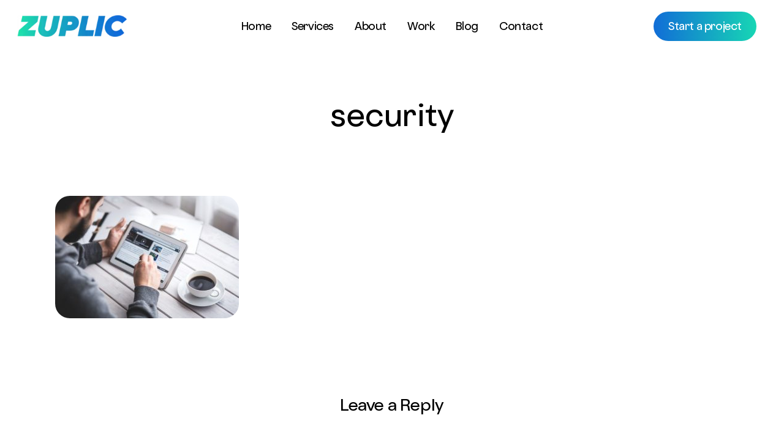

--- FILE ---
content_type: text/html; charset=UTF-8
request_url: https://www.zuplic.com/blog/security-tips-bloggers/man-791049_1280/
body_size: 16755
content:
<style>
 @media only screen and (min-width: 1000px) {
  body.single-post #ajax-content-wrap .container-wrap.no-sidebar .post-area, body.single-post #ajax-content-wrap .container-wrap.no-sidebar .comment-list > li, body.single-post #ajax-content-wrap .container-wrap.no-sidebar .comment-wrap h3#comments, body.single-post #ajax-content-wrap .comment-wrap #respond, body.single-post #ajax-content-wrap #page-header-bg.fullscreen-header h1, body.single-post #ajax-content-wrap #page-header-bg[data-post-hs="default_minimal"] h1, body.single-post #ajax-content-wrap .heading-title[data-header-style="default_minimal"] .entry-title, .single-post .featured-media-under-header__content, [data-style="parallax_next_only"].blog_next_prev_buttons .inner {
    max-width: 1200px!important;
    margin-left: auto;
    margin-right: auto;
  }
}
  </style>
<!doctype html>
<html lang="en-US" class="no-js">
<head>
	<meta charset="UTF-8">
  <meta property="og:image" content="/wp-content/uploads/2020/11/SQUARELOGO.jpg" />
	<meta name="viewport" content="width=device-width, initial-scale=1, maximum-scale=1, user-scalable=0" /><link rel="shortcut icon" href="https://www.zuplic.com/wp-content/uploads/2020/12/zuplic1-e1606941282724.png" /><meta name='robots' content='index, follow, max-image-preview:large, max-snippet:-1, max-video-preview:-1' />

	<!-- This site is optimized with the Yoast SEO plugin v23.4 - https://yoast.com/wordpress/plugins/seo/ -->
	<title>security - Zuplic</title>
	<link rel="canonical" href="https://www.zuplic.com/blog/security-tips-bloggers/man-791049_1280/" />
	<meta property="og:locale" content="en_US" />
	<meta property="og:type" content="article" />
	<meta property="og:title" content="security - Zuplic" />
	<meta property="og:url" content="https://www.zuplic.com/blog/security-tips-bloggers/man-791049_1280/" />
	<meta property="og:site_name" content="Zuplic" />
	<meta property="article:publisher" content="https://www.facebook.com/zuplicofficial" />
	<meta property="article:modified_time" content="2016-11-03T06:05:31+00:00" />
	<meta property="og:image" content="https://www.zuplic.com/blog/security-tips-bloggers/man-791049_1280" />
	<meta property="og:image:width" content="1280" />
	<meta property="og:image:height" content="853" />
	<meta property="og:image:type" content="image/jpeg" />
	<meta name="twitter:card" content="summary_large_image" />
	<meta name="twitter:site" content="@zuplicofficial" />
	<script type="application/ld+json" class="yoast-schema-graph">{"@context":"https://schema.org","@graph":[{"@type":"WebPage","@id":"https://www.zuplic.com/blog/security-tips-bloggers/man-791049_1280/","url":"https://www.zuplic.com/blog/security-tips-bloggers/man-791049_1280/","name":"security - Zuplic","isPartOf":{"@id":"https://www.zuplic.com/#website"},"primaryImageOfPage":{"@id":"https://www.zuplic.com/blog/security-tips-bloggers/man-791049_1280/#primaryimage"},"image":{"@id":"https://www.zuplic.com/blog/security-tips-bloggers/man-791049_1280/#primaryimage"},"thumbnailUrl":"https://www.zuplic.com/wp-content/uploads/2016/11/man-791049_1280.jpg","datePublished":"2016-11-03T06:04:29+00:00","dateModified":"2016-11-03T06:05:31+00:00","breadcrumb":{"@id":"https://www.zuplic.com/blog/security-tips-bloggers/man-791049_1280/#breadcrumb"},"inLanguage":"en-US","potentialAction":[{"@type":"ReadAction","target":["https://www.zuplic.com/blog/security-tips-bloggers/man-791049_1280/"]}]},{"@type":"ImageObject","inLanguage":"en-US","@id":"https://www.zuplic.com/blog/security-tips-bloggers/man-791049_1280/#primaryimage","url":"https://www.zuplic.com/wp-content/uploads/2016/11/man-791049_1280.jpg","contentUrl":"https://www.zuplic.com/wp-content/uploads/2016/11/man-791049_1280.jpg","width":1280,"height":853},{"@type":"BreadcrumbList","@id":"https://www.zuplic.com/blog/security-tips-bloggers/man-791049_1280/#breadcrumb","itemListElement":[{"@type":"ListItem","position":1,"name":"Home","item":"https://www.zuplic.com/"},{"@type":"ListItem","position":2,"name":"Security Tips for the Bloggers","item":"https://www.zuplic.com/blog/security-tips-bloggers/"},{"@type":"ListItem","position":3,"name":"security"}]},{"@type":"WebSite","@id":"https://www.zuplic.com/#website","url":"https://www.zuplic.com/","name":"Zuplic","description":"","publisher":{"@id":"https://www.zuplic.com/#organization"},"potentialAction":[{"@type":"SearchAction","target":{"@type":"EntryPoint","urlTemplate":"https://www.zuplic.com/?s={search_term_string}"},"query-input":{"@type":"PropertyValueSpecification","valueRequired":true,"valueName":"search_term_string"}}],"inLanguage":"en-US"},{"@type":"Organization","@id":"https://www.zuplic.com/#organization","name":"Zuplic","url":"https://www.zuplic.com/","logo":{"@type":"ImageObject","inLanguage":"en-US","@id":"https://www.zuplic.com/#/schema/logo/image/","url":"https://www.zuplic.com/wp-content/uploads/2020/11/SQUARELOGO.jpg","contentUrl":"https://www.zuplic.com/wp-content/uploads/2020/11/SQUARELOGO.jpg","width":1200,"height":1200,"caption":"Zuplic"},"image":{"@id":"https://www.zuplic.com/#/schema/logo/image/"},"sameAs":["https://www.facebook.com/zuplicofficial","https://x.com/zuplicofficial","https://www.instagram.com/zuplicofficial/","https://www.linkedin.com/company/zuplicofficial"]}]}</script>
	<!-- / Yoast SEO plugin. -->


<link rel="alternate" type="application/rss+xml" title="Zuplic &raquo; Feed" href="https://www.zuplic.com/feed/" />
<link rel="alternate" type="application/rss+xml" title="Zuplic &raquo; Comments Feed" href="https://www.zuplic.com/comments/feed/" />
<link rel="alternate" type="application/rss+xml" title="Zuplic &raquo; security Comments Feed" href="https://www.zuplic.com/blog/security-tips-bloggers/man-791049_1280/feed/" />
<link rel="preload" href="https://www.zuplic.com/wp-content/themes/salient/css/fonts/icomoon.woff?v=1.3" as="font" type="font/woff" crossorigin="anonymous"><script type="text/javascript">
/* <![CDATA[ */
window._wpemojiSettings = {"baseUrl":"https:\/\/s.w.org\/images\/core\/emoji\/14.0.0\/72x72\/","ext":".png","svgUrl":"https:\/\/s.w.org\/images\/core\/emoji\/14.0.0\/svg\/","svgExt":".svg","source":{"concatemoji":"https:\/\/www.zuplic.com\/wp-includes\/js\/wp-emoji-release.min.js?ver=6.4.7"}};
/*! This file is auto-generated */
!function(i,n){var o,s,e;function c(e){try{var t={supportTests:e,timestamp:(new Date).valueOf()};sessionStorage.setItem(o,JSON.stringify(t))}catch(e){}}function p(e,t,n){e.clearRect(0,0,e.canvas.width,e.canvas.height),e.fillText(t,0,0);var t=new Uint32Array(e.getImageData(0,0,e.canvas.width,e.canvas.height).data),r=(e.clearRect(0,0,e.canvas.width,e.canvas.height),e.fillText(n,0,0),new Uint32Array(e.getImageData(0,0,e.canvas.width,e.canvas.height).data));return t.every(function(e,t){return e===r[t]})}function u(e,t,n){switch(t){case"flag":return n(e,"\ud83c\udff3\ufe0f\u200d\u26a7\ufe0f","\ud83c\udff3\ufe0f\u200b\u26a7\ufe0f")?!1:!n(e,"\ud83c\uddfa\ud83c\uddf3","\ud83c\uddfa\u200b\ud83c\uddf3")&&!n(e,"\ud83c\udff4\udb40\udc67\udb40\udc62\udb40\udc65\udb40\udc6e\udb40\udc67\udb40\udc7f","\ud83c\udff4\u200b\udb40\udc67\u200b\udb40\udc62\u200b\udb40\udc65\u200b\udb40\udc6e\u200b\udb40\udc67\u200b\udb40\udc7f");case"emoji":return!n(e,"\ud83e\udef1\ud83c\udffb\u200d\ud83e\udef2\ud83c\udfff","\ud83e\udef1\ud83c\udffb\u200b\ud83e\udef2\ud83c\udfff")}return!1}function f(e,t,n){var r="undefined"!=typeof WorkerGlobalScope&&self instanceof WorkerGlobalScope?new OffscreenCanvas(300,150):i.createElement("canvas"),a=r.getContext("2d",{willReadFrequently:!0}),o=(a.textBaseline="top",a.font="600 32px Arial",{});return e.forEach(function(e){o[e]=t(a,e,n)}),o}function t(e){var t=i.createElement("script");t.src=e,t.defer=!0,i.head.appendChild(t)}"undefined"!=typeof Promise&&(o="wpEmojiSettingsSupports",s=["flag","emoji"],n.supports={everything:!0,everythingExceptFlag:!0},e=new Promise(function(e){i.addEventListener("DOMContentLoaded",e,{once:!0})}),new Promise(function(t){var n=function(){try{var e=JSON.parse(sessionStorage.getItem(o));if("object"==typeof e&&"number"==typeof e.timestamp&&(new Date).valueOf()<e.timestamp+604800&&"object"==typeof e.supportTests)return e.supportTests}catch(e){}return null}();if(!n){if("undefined"!=typeof Worker&&"undefined"!=typeof OffscreenCanvas&&"undefined"!=typeof URL&&URL.createObjectURL&&"undefined"!=typeof Blob)try{var e="postMessage("+f.toString()+"("+[JSON.stringify(s),u.toString(),p.toString()].join(",")+"));",r=new Blob([e],{type:"text/javascript"}),a=new Worker(URL.createObjectURL(r),{name:"wpTestEmojiSupports"});return void(a.onmessage=function(e){c(n=e.data),a.terminate(),t(n)})}catch(e){}c(n=f(s,u,p))}t(n)}).then(function(e){for(var t in e)n.supports[t]=e[t],n.supports.everything=n.supports.everything&&n.supports[t],"flag"!==t&&(n.supports.everythingExceptFlag=n.supports.everythingExceptFlag&&n.supports[t]);n.supports.everythingExceptFlag=n.supports.everythingExceptFlag&&!n.supports.flag,n.DOMReady=!1,n.readyCallback=function(){n.DOMReady=!0}}).then(function(){return e}).then(function(){var e;n.supports.everything||(n.readyCallback(),(e=n.source||{}).concatemoji?t(e.concatemoji):e.wpemoji&&e.twemoji&&(t(e.twemoji),t(e.wpemoji)))}))}((window,document),window._wpemojiSettings);
/* ]]> */
</script>
<style id='wp-emoji-styles-inline-css' type='text/css'>

	img.wp-smiley, img.emoji {
		display: inline !important;
		border: none !important;
		box-shadow: none !important;
		height: 1em !important;
		width: 1em !important;
		margin: 0 0.07em !important;
		vertical-align: -0.1em !important;
		background: none !important;
		padding: 0 !important;
	}
</style>
<link rel='stylesheet' id='wp-block-library-css' href='https://www.zuplic.com/wp-includes/css/dist/block-library/style.min.css?ver=6.4.7' type='text/css' media='all' />
<style id='classic-theme-styles-inline-css' type='text/css'>
/*! This file is auto-generated */
.wp-block-button__link{color:#fff;background-color:#32373c;border-radius:9999px;box-shadow:none;text-decoration:none;padding:calc(.667em + 2px) calc(1.333em + 2px);font-size:1.125em}.wp-block-file__button{background:#32373c;color:#fff;text-decoration:none}
</style>
<style id='global-styles-inline-css' type='text/css'>
body{--wp--preset--color--black: #000000;--wp--preset--color--cyan-bluish-gray: #abb8c3;--wp--preset--color--white: #ffffff;--wp--preset--color--pale-pink: #f78da7;--wp--preset--color--vivid-red: #cf2e2e;--wp--preset--color--luminous-vivid-orange: #ff6900;--wp--preset--color--luminous-vivid-amber: #fcb900;--wp--preset--color--light-green-cyan: #7bdcb5;--wp--preset--color--vivid-green-cyan: #00d084;--wp--preset--color--pale-cyan-blue: #8ed1fc;--wp--preset--color--vivid-cyan-blue: #0693e3;--wp--preset--color--vivid-purple: #9b51e0;--wp--preset--gradient--vivid-cyan-blue-to-vivid-purple: linear-gradient(135deg,rgba(6,147,227,1) 0%,rgb(155,81,224) 100%);--wp--preset--gradient--light-green-cyan-to-vivid-green-cyan: linear-gradient(135deg,rgb(122,220,180) 0%,rgb(0,208,130) 100%);--wp--preset--gradient--luminous-vivid-amber-to-luminous-vivid-orange: linear-gradient(135deg,rgba(252,185,0,1) 0%,rgba(255,105,0,1) 100%);--wp--preset--gradient--luminous-vivid-orange-to-vivid-red: linear-gradient(135deg,rgba(255,105,0,1) 0%,rgb(207,46,46) 100%);--wp--preset--gradient--very-light-gray-to-cyan-bluish-gray: linear-gradient(135deg,rgb(238,238,238) 0%,rgb(169,184,195) 100%);--wp--preset--gradient--cool-to-warm-spectrum: linear-gradient(135deg,rgb(74,234,220) 0%,rgb(151,120,209) 20%,rgb(207,42,186) 40%,rgb(238,44,130) 60%,rgb(251,105,98) 80%,rgb(254,248,76) 100%);--wp--preset--gradient--blush-light-purple: linear-gradient(135deg,rgb(255,206,236) 0%,rgb(152,150,240) 100%);--wp--preset--gradient--blush-bordeaux: linear-gradient(135deg,rgb(254,205,165) 0%,rgb(254,45,45) 50%,rgb(107,0,62) 100%);--wp--preset--gradient--luminous-dusk: linear-gradient(135deg,rgb(255,203,112) 0%,rgb(199,81,192) 50%,rgb(65,88,208) 100%);--wp--preset--gradient--pale-ocean: linear-gradient(135deg,rgb(255,245,203) 0%,rgb(182,227,212) 50%,rgb(51,167,181) 100%);--wp--preset--gradient--electric-grass: linear-gradient(135deg,rgb(202,248,128) 0%,rgb(113,206,126) 100%);--wp--preset--gradient--midnight: linear-gradient(135deg,rgb(2,3,129) 0%,rgb(40,116,252) 100%);--wp--preset--font-size--small: 13px;--wp--preset--font-size--medium: 20px;--wp--preset--font-size--large: 36px;--wp--preset--font-size--x-large: 42px;--wp--preset--spacing--20: 0.44rem;--wp--preset--spacing--30: 0.67rem;--wp--preset--spacing--40: 1rem;--wp--preset--spacing--50: 1.5rem;--wp--preset--spacing--60: 2.25rem;--wp--preset--spacing--70: 3.38rem;--wp--preset--spacing--80: 5.06rem;--wp--preset--shadow--natural: 6px 6px 9px rgba(0, 0, 0, 0.2);--wp--preset--shadow--deep: 12px 12px 50px rgba(0, 0, 0, 0.4);--wp--preset--shadow--sharp: 6px 6px 0px rgba(0, 0, 0, 0.2);--wp--preset--shadow--outlined: 6px 6px 0px -3px rgba(255, 255, 255, 1), 6px 6px rgba(0, 0, 0, 1);--wp--preset--shadow--crisp: 6px 6px 0px rgba(0, 0, 0, 1);}:where(.is-layout-flex){gap: 0.5em;}:where(.is-layout-grid){gap: 0.5em;}body .is-layout-flow > .alignleft{float: left;margin-inline-start: 0;margin-inline-end: 2em;}body .is-layout-flow > .alignright{float: right;margin-inline-start: 2em;margin-inline-end: 0;}body .is-layout-flow > .aligncenter{margin-left: auto !important;margin-right: auto !important;}body .is-layout-constrained > .alignleft{float: left;margin-inline-start: 0;margin-inline-end: 2em;}body .is-layout-constrained > .alignright{float: right;margin-inline-start: 2em;margin-inline-end: 0;}body .is-layout-constrained > .aligncenter{margin-left: auto !important;margin-right: auto !important;}body .is-layout-constrained > :where(:not(.alignleft):not(.alignright):not(.alignfull)){max-width: var(--wp--style--global--content-size);margin-left: auto !important;margin-right: auto !important;}body .is-layout-constrained > .alignwide{max-width: var(--wp--style--global--wide-size);}body .is-layout-flex{display: flex;}body .is-layout-flex{flex-wrap: wrap;align-items: center;}body .is-layout-flex > *{margin: 0;}body .is-layout-grid{display: grid;}body .is-layout-grid > *{margin: 0;}:where(.wp-block-columns.is-layout-flex){gap: 2em;}:where(.wp-block-columns.is-layout-grid){gap: 2em;}:where(.wp-block-post-template.is-layout-flex){gap: 1.25em;}:where(.wp-block-post-template.is-layout-grid){gap: 1.25em;}.has-black-color{color: var(--wp--preset--color--black) !important;}.has-cyan-bluish-gray-color{color: var(--wp--preset--color--cyan-bluish-gray) !important;}.has-white-color{color: var(--wp--preset--color--white) !important;}.has-pale-pink-color{color: var(--wp--preset--color--pale-pink) !important;}.has-vivid-red-color{color: var(--wp--preset--color--vivid-red) !important;}.has-luminous-vivid-orange-color{color: var(--wp--preset--color--luminous-vivid-orange) !important;}.has-luminous-vivid-amber-color{color: var(--wp--preset--color--luminous-vivid-amber) !important;}.has-light-green-cyan-color{color: var(--wp--preset--color--light-green-cyan) !important;}.has-vivid-green-cyan-color{color: var(--wp--preset--color--vivid-green-cyan) !important;}.has-pale-cyan-blue-color{color: var(--wp--preset--color--pale-cyan-blue) !important;}.has-vivid-cyan-blue-color{color: var(--wp--preset--color--vivid-cyan-blue) !important;}.has-vivid-purple-color{color: var(--wp--preset--color--vivid-purple) !important;}.has-black-background-color{background-color: var(--wp--preset--color--black) !important;}.has-cyan-bluish-gray-background-color{background-color: var(--wp--preset--color--cyan-bluish-gray) !important;}.has-white-background-color{background-color: var(--wp--preset--color--white) !important;}.has-pale-pink-background-color{background-color: var(--wp--preset--color--pale-pink) !important;}.has-vivid-red-background-color{background-color: var(--wp--preset--color--vivid-red) !important;}.has-luminous-vivid-orange-background-color{background-color: var(--wp--preset--color--luminous-vivid-orange) !important;}.has-luminous-vivid-amber-background-color{background-color: var(--wp--preset--color--luminous-vivid-amber) !important;}.has-light-green-cyan-background-color{background-color: var(--wp--preset--color--light-green-cyan) !important;}.has-vivid-green-cyan-background-color{background-color: var(--wp--preset--color--vivid-green-cyan) !important;}.has-pale-cyan-blue-background-color{background-color: var(--wp--preset--color--pale-cyan-blue) !important;}.has-vivid-cyan-blue-background-color{background-color: var(--wp--preset--color--vivid-cyan-blue) !important;}.has-vivid-purple-background-color{background-color: var(--wp--preset--color--vivid-purple) !important;}.has-black-border-color{border-color: var(--wp--preset--color--black) !important;}.has-cyan-bluish-gray-border-color{border-color: var(--wp--preset--color--cyan-bluish-gray) !important;}.has-white-border-color{border-color: var(--wp--preset--color--white) !important;}.has-pale-pink-border-color{border-color: var(--wp--preset--color--pale-pink) !important;}.has-vivid-red-border-color{border-color: var(--wp--preset--color--vivid-red) !important;}.has-luminous-vivid-orange-border-color{border-color: var(--wp--preset--color--luminous-vivid-orange) !important;}.has-luminous-vivid-amber-border-color{border-color: var(--wp--preset--color--luminous-vivid-amber) !important;}.has-light-green-cyan-border-color{border-color: var(--wp--preset--color--light-green-cyan) !important;}.has-vivid-green-cyan-border-color{border-color: var(--wp--preset--color--vivid-green-cyan) !important;}.has-pale-cyan-blue-border-color{border-color: var(--wp--preset--color--pale-cyan-blue) !important;}.has-vivid-cyan-blue-border-color{border-color: var(--wp--preset--color--vivid-cyan-blue) !important;}.has-vivid-purple-border-color{border-color: var(--wp--preset--color--vivid-purple) !important;}.has-vivid-cyan-blue-to-vivid-purple-gradient-background{background: var(--wp--preset--gradient--vivid-cyan-blue-to-vivid-purple) !important;}.has-light-green-cyan-to-vivid-green-cyan-gradient-background{background: var(--wp--preset--gradient--light-green-cyan-to-vivid-green-cyan) !important;}.has-luminous-vivid-amber-to-luminous-vivid-orange-gradient-background{background: var(--wp--preset--gradient--luminous-vivid-amber-to-luminous-vivid-orange) !important;}.has-luminous-vivid-orange-to-vivid-red-gradient-background{background: var(--wp--preset--gradient--luminous-vivid-orange-to-vivid-red) !important;}.has-very-light-gray-to-cyan-bluish-gray-gradient-background{background: var(--wp--preset--gradient--very-light-gray-to-cyan-bluish-gray) !important;}.has-cool-to-warm-spectrum-gradient-background{background: var(--wp--preset--gradient--cool-to-warm-spectrum) !important;}.has-blush-light-purple-gradient-background{background: var(--wp--preset--gradient--blush-light-purple) !important;}.has-blush-bordeaux-gradient-background{background: var(--wp--preset--gradient--blush-bordeaux) !important;}.has-luminous-dusk-gradient-background{background: var(--wp--preset--gradient--luminous-dusk) !important;}.has-pale-ocean-gradient-background{background: var(--wp--preset--gradient--pale-ocean) !important;}.has-electric-grass-gradient-background{background: var(--wp--preset--gradient--electric-grass) !important;}.has-midnight-gradient-background{background: var(--wp--preset--gradient--midnight) !important;}.has-small-font-size{font-size: var(--wp--preset--font-size--small) !important;}.has-medium-font-size{font-size: var(--wp--preset--font-size--medium) !important;}.has-large-font-size{font-size: var(--wp--preset--font-size--large) !important;}.has-x-large-font-size{font-size: var(--wp--preset--font-size--x-large) !important;}
.wp-block-navigation a:where(:not(.wp-element-button)){color: inherit;}
:where(.wp-block-post-template.is-layout-flex){gap: 1.25em;}:where(.wp-block-post-template.is-layout-grid){gap: 1.25em;}
:where(.wp-block-columns.is-layout-flex){gap: 2em;}:where(.wp-block-columns.is-layout-grid){gap: 2em;}
.wp-block-pullquote{font-size: 1.5em;line-height: 1.6;}
</style>
<link rel='stylesheet' id='allow-webp-image-css' href='https://www.zuplic.com/wp-content/plugins/allow-webp-image/public/css/allow-webp-image-public.css?ver=1.0.1' type='text/css' media='all' />
<link rel='stylesheet' id='contact-form-7-css' href='https://www.zuplic.com/wp-content/plugins/contact-form-7/includes/css/styles.css?ver=5.9.8' type='text/css' media='all' />
<link rel='stylesheet' id='dscf7-math-captcha-style-css' href='https://www.zuplic.com/wp-content/plugins/ds-cf7-math-captcha/assets/css/style.css?ver=6.4.7' type='text/css' media='1' />
<link rel='stylesheet' id='font-awesome-css' href='https://www.zuplic.com/wp-content/themes/salient/css/font-awesome-legacy.min.css?ver=4.7.1' type='text/css' media='all' />
<link rel='stylesheet' id='salient-grid-system-css' href='https://www.zuplic.com/wp-content/themes/salient/css/build/grid-system.css?ver=15.0.7' type='text/css' media='all' />
<link rel='stylesheet' id='main-styles-css' href='https://www.zuplic.com/wp-content/themes/salient/css/build/style.css?ver=15.0.7' type='text/css' media='all' />
<link rel='stylesheet' id='nectar-header-layout-centered-menu-css' href='https://www.zuplic.com/wp-content/themes/salient/css/build/header/header-layout-centered-menu.css?ver=15.0.7' type='text/css' media='all' />
<link rel='stylesheet' id='nectar-single-styles-css' href='https://www.zuplic.com/wp-content/themes/salient/css/build/single.css?ver=15.0.7' type='text/css' media='all' />
<link rel='stylesheet' id='nectar-element-recent-posts-css' href='https://www.zuplic.com/wp-content/themes/salient/css/build/elements/element-recent-posts.css?ver=15.0.7' type='text/css' media='all' />
<link rel='stylesheet' id='nectar_default_font_open_sans-css' href='https://fonts.googleapis.com/css?family=Open+Sans%3A300%2C400%2C600%2C700&#038;subset=latin%2Clatin-ext&#038;display=swap' type='text/css' media='all' />
<link rel='stylesheet' id='responsive-css' href='https://www.zuplic.com/wp-content/themes/salient/css/build/responsive.css?ver=15.0.7' type='text/css' media='all' />
<link rel='stylesheet' id='select2-css' href='https://www.zuplic.com/wp-content/themes/salient/css/build/plugins/select2.css?ver=4.0.1' type='text/css' media='all' />
<link rel='stylesheet' id='skin-ascend-css' href='https://www.zuplic.com/wp-content/themes/salient/css/build/ascend.css?ver=15.0.7' type='text/css' media='all' />
<link rel='stylesheet' id='salient-wp-menu-dynamic-css' href='https://www.zuplic.com/wp-content/uploads/salient/menu-dynamic.css?ver=97442' type='text/css' media='all' />
<link rel='stylesheet' id='dynamic-css-css' href='https://www.zuplic.com/wp-content/themes/salient/css/salient-dynamic-styles.css?ver=41799' type='text/css' media='all' />
<style id='dynamic-css-inline-css' type='text/css'>
#header-space{background-color:#ffffff}@media only screen and (min-width:1000px){body #ajax-content-wrap.no-scroll{min-height:calc(100vh - 55px);height:calc(100vh - 55px)!important;}}@media only screen and (min-width:1000px){#page-header-wrap.fullscreen-header,#page-header-wrap.fullscreen-header #page-header-bg,html:not(.nectar-box-roll-loaded) .nectar-box-roll > #page-header-bg.fullscreen-header,.nectar_fullscreen_zoom_recent_projects,#nectar_fullscreen_rows:not(.afterLoaded) > div{height:calc(100vh - 54px);}.wpb_row.vc_row-o-full-height.top-level,.wpb_row.vc_row-o-full-height.top-level > .col.span_12{min-height:calc(100vh - 54px);}html:not(.nectar-box-roll-loaded) .nectar-box-roll > #page-header-bg.fullscreen-header{top:55px;}.nectar-slider-wrap[data-fullscreen="true"]:not(.loaded),.nectar-slider-wrap[data-fullscreen="true"]:not(.loaded) .swiper-container{height:calc(100vh - 53px)!important;}.admin-bar .nectar-slider-wrap[data-fullscreen="true"]:not(.loaded),.admin-bar .nectar-slider-wrap[data-fullscreen="true"]:not(.loaded) .swiper-container{height:calc(100vh - 53px - 32px)!important;}}.admin-bar[class*="page-template-template-no-header"] .wpb_row.vc_row-o-full-height.top-level,.admin-bar[class*="page-template-template-no-header"] .wpb_row.vc_row-o-full-height.top-level > .col.span_12{min-height:calc(100vh - 32px);}body[class*="page-template-template-no-header"] .wpb_row.vc_row-o-full-height.top-level,body[class*="page-template-template-no-header"] .wpb_row.vc_row-o-full-height.top-level > .col.span_12{min-height:100vh;}@media only screen and (max-width:999px){.using-mobile-browser #nectar_fullscreen_rows:not(.afterLoaded):not([data-mobile-disable="on"]) > div{height:calc(100vh - 101px);}.using-mobile-browser .wpb_row.vc_row-o-full-height.top-level,.using-mobile-browser .wpb_row.vc_row-o-full-height.top-level > .col.span_12,[data-permanent-transparent="1"].using-mobile-browser .wpb_row.vc_row-o-full-height.top-level,[data-permanent-transparent="1"].using-mobile-browser .wpb_row.vc_row-o-full-height.top-level > .col.span_12{min-height:calc(100vh - 101px);}html:not(.nectar-box-roll-loaded) .nectar-box-roll > #page-header-bg.fullscreen-header,.nectar_fullscreen_zoom_recent_projects,.nectar-slider-wrap[data-fullscreen="true"]:not(.loaded),.nectar-slider-wrap[data-fullscreen="true"]:not(.loaded) .swiper-container,#nectar_fullscreen_rows:not(.afterLoaded):not([data-mobile-disable="on"]) > div{height:calc(100vh - 48px);}.wpb_row.vc_row-o-full-height.top-level,.wpb_row.vc_row-o-full-height.top-level > .col.span_12{min-height:calc(100vh - 48px);}body[data-transparent-header="false"] #ajax-content-wrap.no-scroll{min-height:calc(100vh - 48px);height:calc(100vh - 48px);}}.screen-reader-text,.nectar-skip-to-content:not(:focus){border:0;clip:rect(1px,1px,1px,1px);clip-path:inset(50%);height:1px;margin:-1px;overflow:hidden;padding:0;position:absolute!important;width:1px;word-wrap:normal!important;}.row .col img:not([srcset]){width:auto;}.row .col img.img-with-animation.nectar-lazy:not([srcset]){width:100%;}
@font-face {
    font-family: 'GTWalsheim';
    src: url('/wp-content/themes/salient/css/fonts/OldschoolGrotesk-NormalBook.eot');
    src: url('/wp-content/themes/salient/css/fonts/OldschoolGrotesk-NormalBook.eot?#iefix') format('embedded-opentype'),
        url('/wp-content/themes/salient/css/fonts/OldschoolGrotesk-NormalBook.woff2') format('woff2'),
        url('/wp-content/themes/salient/css/fonts/OldschoolGrotesk-NormalBook.woff') format('woff'),
        url('/wp-content/themes/salient/css/fonts/OldschoolGrotesk-NormalBook.svg#GTWalsheimRegular') format('svg');
    font-weight: normal;
    font-style: normal;
     font-display: swap;
}
@font-face {
    font-family: 'Santoshi';
    src: url('/wp-content/themes/salient/css/fonts/OldschoolGrotesk-Regular.eot');
    src: url('/wp-content/themes/salient/css/fonts/OldschoolGrotesk-Regular.eot?#iefix') format('embedded-opentype'),
        url('/wp-content/themes/salient/css/fonts/OldschoolGrotesk-Regular.woff2') format('woff2'),
        url('/wp-content/themes/salient/css/fonts/OldschoolGrotesk-Regular.woff') format('woff'),
        url('/wp-content/themes/salient/css/fonts/OldschoolGrotesk-Regular.svg#GTWalsheimRegular') format('svg');
    font-weight: normal;
    font-style: normal;
     font-display: swap;
}


@font-face {
    font-family: 'AvenirNextLTPro-Bold';
    src: url('/wp-content/themes/salient/css/fonts/OldschoolGrotesk-Regular.eot');
    src: url('/wp-content/themes/salient/css/fonts/OldschoolGrotesk-Regular.woff2') format('woff2'),
        url('/wp-content/themes/salient/css/fonts/OldschoolGrotesk-Regular.woff') format('woff'),
        url('/wp-content/themes/salient/css/fonts/OldschoolGrotesk-Regular.ttf') format('truetype'),
        url('/wp-content/themes/salient/css/fonts/OldschoolGrotesk-Regular.svg#AvenirNextLTPro-Bold') format('svg');
    font-weight: normal;
    font-style: normal;
    font-display: swap;
}
@font-face {
    font-family: 'Averta-Bold';
    src: url('/wp-content/themes/salient/css/fonts/Averta-Bold.eot');
    src: url('/wp-content/themes/salient/css/fonts/Averta-Bold.woff2') format('woff2'),
        url('/wp-content/themes/salient/css/fonts/Averta-Bold.woff') format('woff'),
        url('/wp-content/themes/salient/css/fonts/Averta-Bold.ttf') format('truetype'),
        url('/wp-content/themes/salient/css/fonts/Averta-Bold.svg#Averta-Bold') format('svg');
    font-weight: normal;
    font-style: normal;
    font-display: swap;
}
.nectar-button span {
  text-transform: initial;
}
.nectar-button.medium.regular.accent-color.regular-button {
  background: #000 !important;
}
.npf{display: none !important}
body[data-form-style="minimal"] input[type="text"], body[data-form-style="minimal"] textarea, body[data-form-style="minimal"] input[type="email"], body[data-form-style="minimal"] .container-wrap .span_12.light input[type="email"], body[data-form-style="minimal"] input[type="password"], body[data-form-style="minimal"] input[type="tel"], body[data-form-style="minimal"] input[type="url"], body[data-form-style="minimal"] input[type="search"], body[data-form-style="minimal"] input[type="date"], body[data-form-style="minimal"] input[type="number"], body[data-form-style="minimal"] select {
  background-color: #fff!important;
  box-shadow: none;
  -webkit-box-shadow: none;
  border: none;
  position: relative;
  margin: 0;
  font-size: 14px;
  border: 2px solid #ddd!important;
  padding: 13px !important;
}
#menu-item-7484 .menu-title-text {
  color: #000;
}
#menu-item-15407 .menu-title-text {
  color: #000;
}
.jEMTA4zMOxUDYAGz1NmMNgZZujm1YEjtheme--light {
  display: none;
}
.fa-angle-down::before {
  content: "\f107" !important;
}
.nav_desc {
  font-family: santoshi !important;
  font-weight: 300 !important;
}
.item_desc { color: #000;}

#top nav ul li a, body[data-header-color="light"] .mobile-header, body[data-header-color="light"] .span_9 > .slide-out-widget-area-toggle a .label {
  color: #000;
}
p {
  padding-bottom: 7px!important;
}
#heya1 {
  padding: 20px;
  background: #f5f5f5;
  border-radius: 25px;
}
#heya1 a {
  font-size: 16px;
  line-height: 20px;
  letter-spacing: -0.4px;
}
#heya1 h5 {
  font-size: 14px;
  line-height: 21px;
  letter-spacing: -0.4px;
  color: rgb(103,103,103);
}
.masonry.classic .post-featured-img img.nectar-lazy, .post-area.standard-minimal .post-featured-img img.nectar-lazy, .post-content.classic .post-featured-img img.nectar-lazy {
  border-radius: 1.5rem;
}
.ascend .masonry-blog-item .article-content-wrap {
  padding: 20px 0px 0px!important;
}
.ascend .masonry-blog-item .post-meta {
  padding: 0 0px 18px!important;
}
.meta-category {
  display: none !important;
}
.tabbed > ul li .active-tab, body.material input[type="text"]:focus, body.material textarea:focus, body.material input[type="email"]:focus, body.material input[type="search"]:focus, body.material input[type="password"]:focus, body.material input[type="tel"]:focus, body.material input[type="url"]:focus, body.material input[type="date"]:focus, body.material input[type="number"]:focus, body.material select:focus, .row .col .wp-caption .wp-caption-text, .material.woocommerce-page input#coupon_code:focus, .material #search-outer #search input[type="text"], #header-outer[data-lhe="animated_underline"] #top nav > ul > li > a .menu-title-text::after, div[data-style="minimal"] .toggle.default.open i, div[data-style="minimal"] .toggle.default:hover i, div[data-style="minimal"] .toggle.accent-color.open i, div[data-style="minimal"] .toggle.accent-color:hover i, .single #single-meta div a:hover, .single #single-meta div a:focus, .single .fullscreen-blog-header #single-below-header > span a:hover, .blog-title #single-meta .nectar-social.hover > div a:hover, .nectar-hor-list-item[data-hover-effect="full_border"][data-color="accent-color"]:hover, .material.woocommerce-page[data-form-style="default"] div input#coupon_code:focus {
  border-color: #000!important;
}
body[data-form-style="minimal"] .minimal-form-input.has-text input {color:#fff!important;}
#header-outer{padding-top:0px!important;}
.single-portfolio .row .col.section-title h1 {text-align:left!important;}
body.single-portfolio .row .col.section-title h1 {
    max-width: 100%!important;}
.single-portfolio #page-header-bg .subheader {text-align: left;}
.project-title .section-title {padding:0px!important;}
.sub-menu {
    padding-top: 10px;
}
.sf-with-ul {
  letter-spacing: -0.4px !important;
}
.menu-title-text {
  font-size: 16px !important;
  font-family: santoshi;
}
.menu-item-desc:hover {
  color: #000;
}
#header-outer #top .sf-menu > li ul {
  border-top: none;
  width: 50%;
  border-radius: 1.5rem;
  margin-top: -10px;
}
#header-outer .sf-menu .megamenu ul .sub-menu, .lines-button.x2.close .lines, .sf-menu .megamenu li ul {
  width: 100% !important;
  margin-top: 0px!important;
}
#header-outer nav > ul > .megamenu ul li a, .sf-menu > li ul a {
  padding: 15px 15px!important;
  border-radius: 1.5rem;
}
.star-rating-wrap, .siso{display:none;}
.home .blog-recent .col .post-header h3 a{
    color: #000 !important;
    font-size: 23px!important;
line-height: 27px!important;
letter-spacing: -.4px;
font-family: santoshi;
}  
.blog-recent[data-style="default"] .col .post-header h3{
    color: #000 !important;
    font-size: 23px!important;
line-height: 35px!important;
letter-spacing: -.4px;
}  
.single.single-post .section-title h1 {
font-size: 34px !important; line-height: 40px !important;}
.full-width-content.blog-fullwidth-wrap{padding: 20px 0.2% 1px 2.4%!important;}
@media only screen and (max-width: 1200px) and (min-width: 800px) {
.vc_col-sm-8.wpb_column.column_container.vc_column_container.col.no-extra-padding.instance-8 {
    width: 100%!important;
}
.vc_col-sm-3.wpb_column.column_container.vc_column_container.col.no-extra-padding.instance-9 {
    width: 100%;
}
.vc_col-sm-6.wpb_column.column_container.vc_column_container.col.centered-text.padding-1-percent.instance-10{
     width: 100%;
}
.vc_col-sm-3.wpb_column.column_container.vc_column_container.col.no-extra-padding.instance-11{
    width: 100%;
}
.vc_col-sm-4.wpb_column.column_container.vc_column_container.col.padding-2-percent.instance-7{
    display:none!important;
}
}
@media only screen and (max-width: 1200px) {
.vc_col-sm-2.wpb_column.column_container.vc_column_container.col.padding-2-percent.instance-12{
    min-height:0px!important;}
    .vc_col-sm-2.wpb_column.column_container.vc_column_container.col.no-extra-padding.instance-20{
    min-height:0px!important;}
}
@media only screen and (min-width: 1000px) {
    .left-aligned-ocm {
  display: none !important;
}}
@media only screen and (max-width: 1000px) {
.intl-tel-input.allow-dropdown {
    width: 86%;
}
#slide-out-widget-area.slide-out-from-right-hover{padding:20px!important;}
.off-canvas-menu-container.mobile-only {
  display: none !important;
}
.entry-title {
    font-size: 24px!important;
    line-height: 28px!important;
    letter-spacing: -.4px;
}

.wpcf7-form-control.wpcf7-intl-tel.wpcf7-intl_tel.wpcf7-validates-as-required {
    font-family: inherit;
    margin-left:16%;
}
}

input[type="text"], textarea, input[type="email"], input[type="password"], input[type="tel"], input[type="url"], input[type="search"], input[type="date"] {font-family:inherit!important;}
@media only screen and (min-width: 1000px) {
.sub-menu {
    top: 65px !important;
}
.entry-title {
    font-size: 45px!important;
    line-height: 56px!important;
    letter-spacing: -1.4px;
}
.intl-tel-input.allow-dropdown {
    width: 93.5%;
}
.wpcf7-form-control.wpcf7-intl-tel.wpcf7-intl_tel.wpcf7-validates-as-required {
    font-family: inherit;
    margin-left:7%;
}
.single-portfolio .row .col.section-title h1{font-size:55px!important; line-height:85px!important;}    
}
.title{ font-size: 23px!important;
    font-weight:400!important;
   
    line-height: 35px!important;}
    
.masonry.classic_enhanced .masonry-blog-item h3.title{font-size:23px!important; line-height:23px!important;}
.blog_next_prev_buttons{display:none;}
.excerpt{display:none;}
.blog-recent[data-style="default"] .col .post-header h3 {
    font-size: 23px!important;
    font-weight:400!important;
    font-family: GTWalsheim,sans-serif!important;
    letter-spacing: -.4px;
    line-height: 35px!important;}
    .post-header {
  padding: 0px 0px 0px 0px!important;
}
.footer__company__meta {padding-top:20px;}    
.footer__company__meta .phone {
    margin-right: 3rem;
}
.footer__company__meta .mail, .footer__company__meta .phone {
    font-size: 17px;
    transition: all .2s ease-in-out;
    display: inline-block;
    color: #1E83ED!important;
}

.footer__company__meta .mail .icon, .footer__company__meta .phone .icon {
    width: 1.6rem;
    height: 1.6rem;
}
.footer__company__meta .phone .icon {
    color: #1E83ED;
    margin-right: 0.2rem;
}
.svg-container {
    font-size: 0;
    line-height: 0;
    display: inline-block;
    vertical-align: middle;
    max-height: 100%;
    max-width: 100%;
}
.svg-container.icon + .meta {
    vertical-align: middle;
    display: inline-block;
}
.wpcf7-form-control.wpcf7-textarea{height:150px;}
header#top nav > ul > li.megamenu > ul.sub-menu {
    max-width: 100% !important;
}
header#top nav > ul > li.megamenu > ul.sub-menu {
    left: 150px !important;
    right: 0px !important;
}
.one-half {
    position: relative;
    margin-right: 5%;
    float: left;
}
.one-third {
    position: relative;
    margin-right: 1%;
    float: left;
}
 
.one-half { width: 47.5%;padding-bottom:10px; }
.one-third { width: 32.00%; }
 
.last {
    margin-right: 0 !important;
    clear: right;
}
 
@media only screen and (max-width: 767px) {
    .one-half, .one-third {
        width: 100%;
        margin-right: 0;
    }
}
.row .col.section-title {
     border-bottom: 0px!important;
}
#header-outer[data-box-shadow="small"] {
    box-shadow: none;
    -moz-box-shadow:  none;
    -webkit-box-shadow:  none;
}
.vc_col-sm-3.wpb_column.column_container.vc_column_container.col.padding-1-percent.instance-4 {
    padding: 0% !important;
}
.vc_col-sm-3.wpb_column.column_container.vc_column_container.col.padding-1-percent.instance-2 {
    padding: 0% !important;
}
.vc_col-sm-3.wpb_column.column_container.vc_column_container.col.padding-1-percent.instance-5 {
    padding: 0px !important;
}
.vc_col-sm-3.wpb_column.column_container.vc_column_container.col.padding-1-percent.instance-7 {
    padding: 0px !important;
}
.vc_col-sm-3.wpb_column.column_container.vc_column_container.col.padding-1-percent.instance-4 {
    padding: 0px !important;
}
.vc_col-sm-3.wpb_column.column_container.vc_column_container.col.padding-1-percent.instance-6 {
    padding: 0% !important;
}
#header-outer {
    padding-top: 15px !important;
}
.main-content img {
  border-radius: 1.5rem;
}
</style>
<script type="text/javascript" src="https://www.zuplic.com/wp-includes/js/jquery/jquery.min.js?ver=3.7.1" id="jquery-core-js"></script>
<script type="text/javascript" src="https://www.zuplic.com/wp-includes/js/jquery/jquery-migrate.min.js?ver=3.4.1" id="jquery-migrate-js"></script>
<script type="text/javascript" src="https://www.zuplic.com/wp-content/plugins/allow-webp-image/public/js/allow-webp-image-public.js?ver=1.0.1" id="allow-webp-image-js"></script>
<link rel="https://api.w.org/" href="https://www.zuplic.com/wp-json/" /><link rel="alternate" type="application/json" href="https://www.zuplic.com/wp-json/wp/v2/media/7743" /><link rel="EditURI" type="application/rsd+xml" title="RSD" href="https://www.zuplic.com/xmlrpc.php?rsd" />
<meta name="generator" content="WordPress 6.4.7" />
<link rel='shortlink' href='https://www.zuplic.com/?p=7743' />
<link rel="alternate" type="application/json+oembed" href="https://www.zuplic.com/wp-json/oembed/1.0/embed?url=https%3A%2F%2Fwww.zuplic.com%2Fblog%2Fsecurity-tips-bloggers%2Fman-791049_1280%2F" />
<link rel="alternate" type="text/xml+oembed" href="https://www.zuplic.com/wp-json/oembed/1.0/embed?url=https%3A%2F%2Fwww.zuplic.com%2Fblog%2Fsecurity-tips-bloggers%2Fman-791049_1280%2F&#038;format=xml" />
		<script>
			document.documentElement.className = document.documentElement.className.replace( 'no-js', 'js' );
		</script>
				<style>
			.no-js img.lazyload { display: none; }
			figure.wp-block-image img.lazyloading { min-width: 150px; }
							.lazyload, .lazyloading { opacity: 0; }
				.lazyloaded {
					opacity: 1;
					transition: opacity 400ms;
					transition-delay: 0ms;
				}
					</style>
		<script type="text/javascript"> var root = document.getElementsByTagName( "html" )[0]; root.setAttribute( "class", "js" ); </script><!-- Google tag (gtag.js) -->
<script async src="https://www.googletagmanager.com/gtag/js?id=G-5B745JLVW9"></script>
<script>
  window.dataLayer = window.dataLayer || [];
  function gtag(){dataLayer.push(arguments);}
  gtag('js', new Date());

  gtag('config', 'G-5B745JLVW9');
</script>
<meta name="generator" content="Powered by WPBakery Page Builder - drag and drop page builder for WordPress."/>
<script id='nitro-telemetry-meta' nitro-exclude>window.NPTelemetryMetadata={missReason: (!window.NITROPACK_STATE ? 'cache not found' : 'hit'),pageType: 'attachment',isEligibleForOptimization: true,}</script><script id='nitro-generic' nitro-exclude>(()=>{window.NitroPack=window.NitroPack||{coreVersion:"na",isCounted:!1};let e=document.createElement("script");if(e.src="https://nitroscripts.com/hfdCQbxqaePitAvGijoJPHRIRIeRiclk",e.async=!0,e.id="nitro-script",document.head.appendChild(e),!window.NitroPack.isCounted){window.NitroPack.isCounted=!0;let t=()=>{navigator.sendBeacon("https://to.getnitropack.com/p",JSON.stringify({siteId:"hfdCQbxqaePitAvGijoJPHRIRIeRiclk",url:window.location.href,isOptimized:!!window.IS_NITROPACK,coreVersion:"na",missReason:window.NPTelemetryMetadata?.missReason||"",pageType:window.NPTelemetryMetadata?.pageType||"",isEligibleForOptimization:!!window.NPTelemetryMetadata?.isEligibleForOptimization}))};(()=>{let e=()=>new Promise(e=>{"complete"===document.readyState?e():window.addEventListener("load",e)}),i=()=>new Promise(e=>{document.prerendering?document.addEventListener("prerenderingchange",e,{once:!0}):e()}),a=async()=>{await i(),await e(),t()};a()})(),window.addEventListener("pageshow",e=>{if(e.persisted){let i=document.prerendering||self.performance?.getEntriesByType?.("navigation")[0]?.activationStart>0;"visible"!==document.visibilityState||i||t()}})}})();</script><link rel="icon" href="https://www.zuplic.com/wp-content/uploads/2024/08/favicon.ico" sizes="32x32" />
<link rel="icon" href="https://www.zuplic.com/wp-content/uploads/2024/08/favicon.ico" sizes="192x192" />
<link rel="apple-touch-icon" href="https://www.zuplic.com/wp-content/uploads/2024/08/favicon.ico" />
<meta name="msapplication-TileImage" content="https://www.zuplic.com/wp-content/uploads/2024/08/favicon.ico" />
<noscript><style> .wpb_animate_when_almost_visible { opacity: 1; }</style></noscript></head><body class="attachment attachment-template-default single single-attachment postid-7743 attachmentid-7743 attachment-jpeg nectar-auto-lightbox ascend wpb-js-composer js-comp-ver-6.9.1 vc_responsive" data-footer-reveal="false" data-footer-reveal-shadow="none" data-header-format="centered-menu" data-body-border="off" data-boxed-style="" data-header-breakpoint="1000" data-dropdown-style="minimal" data-cae="easeOutQuart" data-cad="1000" data-megamenu-width="contained" data-aie="zoom-out" data-ls="magnific" data-apte="center_mask_reveal" data-hhun="1" data-fancy-form-rcs="1" data-form-style="minimal" data-form-submit="regular" data-is="minimal" data-button-style="rounded" data-user-account-button="false" data-flex-cols="true" data-col-gap="default" data-header-inherit-rc="false" data-header-search="false" data-animated-anchors="true" data-ajax-transitions="false" data-full-width-header="true" data-slide-out-widget-area="true" data-slide-out-widget-area-style="slide-out-from-right-hover" data-user-set-ocm="1" data-loading-animation="none" data-bg-header="false" data-responsive="1" data-ext-responsive="true" data-ext-padding="90" data-header-resize="0" data-header-color="custom" data-cart="false" data-remove-m-parallax="" data-remove-m-video-bgs="" data-m-animate="0" data-force-header-trans-color="light" data-smooth-scrolling="0" data-permanent-transparent="false" >

	<script type="text/javascript">
	 (function(window, document) {

		 if(navigator.userAgent.match(/(Android|iPod|iPhone|iPad|BlackBerry|IEMobile|Opera Mini)/)) {
			 document.body.className += " using-mobile-browser mobile ";
		 }

		 if( !("ontouchstart" in window) ) {

			 var body = document.querySelector("body");
			 var winW = window.innerWidth;
			 var bodyW = body.clientWidth;

			 if (winW > bodyW + 4) {
				 body.setAttribute("style", "--scroll-bar-w: " + (winW - bodyW - 4) + "px");
			 } else {
				 body.setAttribute("style", "--scroll-bar-w: 0px");
			 }
		 }

	 })(window, document);
   </script><a href="#ajax-content-wrap" class="nectar-skip-to-content">Skip to main content</a>	
	<div id="header-space"  data-header-mobile-fixed='1'></div> 
	
		<div id="header-outer" data-has-menu="true" data-has-buttons="no" data-header-button_style="default" data-using-pr-menu="true" data-mobile-fixed="1" data-ptnm="1" data-lhe="animated_underline" data-user-set-bg="#ffffff" data-format="centered-menu" data-permanent-transparent="false" data-megamenu-rt="0" data-remove-fixed="1" data-header-resize="0" data-cart="false" data-transparency-option="" data-box-shadow="small" data-shrink-num="6" data-using-secondary="0" data-using-logo="1" data-logo-height="35" data-m-logo-height="25" data-padding="10" data-full-width="true" data-condense="false" >
		
<header id="top">
	<div class="container">
		<div class="row">
			<div class="col span_3">
				<ul class="left-aligned-ocm" data-user-set="1"><li class="slide-out-widget-area-toggle" data-icon-animation="simple-transform" data-custom-color="false"><div> <a href="#sidewidgetarea" aria-label="Navigation Menu" aria-expanded="false" class="closed"> <span class="screen-reader-text">Menu</span><span aria-hidden="true"> <i class="lines-button x2"> <i class="lines"></i> </i> </span> </a> </div></li></ul>				<a id="logo" href="https://www.zuplic.com" data-supplied-ml-starting-dark="true" data-supplied-ml-starting="true" data-supplied-ml="false" >
					<img class="stnd skip-lazy default-logo" width="250" height="49" alt="Zuplic" src="https://www.zuplic.com/wp-content/uploads/2021/06/ezgif-3-7efebe1cc0ca.webp" srcset="https://www.zuplic.com/wp-content/uploads/2021/06/ezgif-3-7efebe1cc0ca.webp 1x, https://www.zuplic.com/wp-content/uploads/2021/06/ezgif-3-7efebe1cc0ca.webp 2x" />				</a>
							</div><!--/span_3-->

			<div class="col span_9 col_last">
									<div class="nectar-mobile-only mobile-header"><div class="inner"></div></div>
													<div class="slide-out-widget-area-toggle mobile-icon slide-out-from-right-hover" data-custom-color="false" data-icon-animation="simple-transform">
						<div> <a href="#sidewidgetarea" aria-label="Navigation Menu" aria-expanded="false" class="closed">
							<span class="screen-reader-text">Menu</span><span aria-hidden="true"> <i class="lines-button x2"> <i class="lines"></i> </i> </span>
						</a></div>
					</div>
				
									<nav>
													<ul class="sf-menu">
								<li id="menu-item-8540" class="menu-item menu-item-type-post_type menu-item-object-page menu-item-home nectar-regular-menu-item menu-item-8540"><a href="https://www.zuplic.com/"><span class="menu-title-text">Home</span></a></li>
<li id="menu-item-6587" class="menu-item menu-item-type-custom menu-item-object-custom menu-item-has-children nectar-regular-menu-item megamenu nectar-megamenu-menu-item align-left width-100 menu-item-6587"><a href="/services/"><span class="menu-title-text">Services</span></a>
<ul class="sub-menu">
	<li id="menu-item-7484" class="kkkkk menu-item menu-item-type-post_type menu-item-object-page menu-item-has-children nectar-regular-menu-item megamenu-column-width-60 megamenu-column-padding-default menu-item-7484"><a href="https://www.zuplic.com/web-design-development/"><span class="menu-title-text">Web Design &#038; Development</span><span class="sf-sub-indicator"><i class="fa fa-angle-right icon-in-menu" aria-hidden="true"></i></span><small class="item_desc">Reach a larger audience with your business</small></a>
	<ul class="sub-menu">
		<li id="menu-item-6202" class="menu-item menu-item-type-post_type menu-item-object-page nectar-regular-menu-item menu-item-6202"><a href="https://www.zuplic.com/internet-marketing/social-media-marketing/"><span class="menu-title-text">Social Media Management</span><small class="item_desc">Expand your reach on social platforms</small></a></li>
		<li id="menu-item-12888" class="menu-item menu-item-type-post_type menu-item-object-page nectar-regular-menu-item menu-item-12888"><a href="https://www.zuplic.com/branding/"><span class="menu-title-text">Branding</span><small class="item_desc">Make brands that you are happy with</small></a></li>
		<li id="menu-item-7483" class="menu-item menu-item-type-post_type menu-item-object-page nectar-regular-menu-item menu-item-7483"><a href="https://www.zuplic.com/internet-marketing/seo/"><span class="menu-title-text">SEO</span><small class="item_desc">Get your business seen online</small></a></li>
		<li id="menu-item-6712" class="menu-item menu-item-type-post_type menu-item-object-page nectar-regular-menu-item menu-item-6712"><a href="https://www.zuplic.com/application-design-development/"><span class="menu-title-text">Application Development</span><small class="item_desc">Making you visible across iOS &#038; Android store</small></a></li>
		<li id="menu-item-12889" class="menu-item menu-item-type-post_type menu-item-object-page nectar-regular-menu-item menu-item-12889"><a href="https://www.zuplic.com/public-relations/"><span class="menu-title-text">Public Relations</span><small class="item_desc">Maximize your brand’s visibility in a quick time</small></a></li>
	</ul>
</li>
	<li id="menu-item-15407" class="menu-item menu-item-type-post_type menu-item-object-page nectar-regular-menu-item megamenu-column-width-40 megamenu-column-padding-default menu-item-15407"><a href="https://www.zuplic.com/services/"><span class="menu-title-text">View all services<span class="megamenu-col-bg-lazy" data-align="bottom_center" data-bg-src="https://www.zuplic.com/wp-content/uploads/2024/06/123.jpg"></span></span><small class="item_desc">We do not conclude here; please view all of the services here at Zuplic</small></a></li>
</ul>
</li>
<li id="menu-item-6044" class="menu-item menu-item-type-post_type menu-item-object-page nectar-regular-menu-item menu-item-6044"><a href="https://www.zuplic.com/company/"><span class="menu-title-text">About</span></a></li>
<li id="menu-item-6014" class="menu-item menu-item-type-post_type menu-item-object-page nectar-regular-menu-item menu-item-6014"><a href="https://www.zuplic.com/portfolio/"><span class="menu-title-text">Work</span></a></li>
<li id="menu-item-5992" class="menu-item menu-item-type-post_type menu-item-object-page current_page_parent nectar-regular-menu-item menu-item-5992"><a href="https://www.zuplic.com/blog/"><span class="menu-title-text">Blog</span></a></li>
<li id="menu-item-12971" class="menu-item menu-item-type-post_type menu-item-object-page nectar-regular-menu-item menu-item-12971"><a href="https://www.zuplic.com/contact/"><span class="menu-title-text">Contact</span></a></li>
							</ul>
													<ul class="buttons sf-menu" data-user-set-ocm="1">

								<li id="menu-item-14686" class="menu-item menu-item-type-post_type menu-item-object-page nectar-regular-menu-item menu-item-btn-style-button_extra-color-gradient menu-item-14686"><a href="https://www.zuplic.com/hire-us/"><span class="menu-title-text">Start a project</span></a></li>

							</ul>
						
					</nav>

					<div class="logo-spacing" data-using-image="true"><img  alt="Zuplic" width="250" height="49" data-src="https://www.zuplic.com/wp-content/uploads/2021/06/ezgif-3-7efebe1cc0ca.webp" class="hidden-logo lazyload" src="[data-uri]" /><noscript><img class="hidden-logo" alt="Zuplic" width="250" height="49" src="https://www.zuplic.com/wp-content/uploads/2021/06/ezgif-3-7efebe1cc0ca.webp" /></noscript></div>
				</div><!--/span_9-->

				
			</div><!--/row-->
					</div><!--/container-->
	</header>
	</div>
	
<div id="search-outer" class="nectar">
	<div id="search">
		<div class="container">
			 <div id="search-box">
				 <div class="inner-wrap">
					 <div class="col span_12">
						  <form role="search" action="https://www.zuplic.com/" method="GET">
															<input type="text" name="s"  value="Start Typing..." aria-label="Search" data-placeholder="Start Typing..." />
							
						<span><i>Press enter to begin your search</i></span>
												</form>
					</div><!--/span_12-->
				</div><!--/inner-wrap-->
			 </div><!--/search-box-->
			 <div id="close"><a href="#"><span class="screen-reader-text">Close Search</span>
				<span class="icon-salient-x" aria-hidden="true"></span>				 </a></div>
		 </div><!--/container-->
	</div><!--/search-->
</div><!--/search-outer-->
	<div id="ajax-content-wrap">


<div class="container-wrap no-sidebar" data-midnight="dark" data-remove-post-date="0" data-remove-post-author="1" data-remove-post-comment-number="1">
	<div class="container main-content">

		
	  <div class="row heading-title hentry" data-header-style="default_minimal">
		<div class="col span_12 section-title blog-title">
						  <h1 class="entry-title">security</h1>

					</div><!--/section-title-->
	  </div><!--/row-->

	
		<div class="row">

			
			<div class="post-area col  span_12 col_last" role="main">

			
<article id="post-7743" class="post-7743 attachment type-attachment status-inherit">
  
  <div class="inner-wrap">

		<div class="post-content" data-hide-featured-media="1">
      
        <div class="content-inner"><p class="attachment"><a href="https://www.zuplic.com/wp-content/uploads/2016/11/man-791049_1280.jpg" rel="prettyPhoto[gallery-uu1b]"><img fetchpriority="high" decoding="async" width="300" height="200"   alt="" data-srcset="https://www.zuplic.com/wp-content/uploads/2016/11/man-791049_1280-300x200.jpg 300w, https://www.zuplic.com/wp-content/uploads/2016/11/man-791049_1280-768x512.jpg 768w, https://www.zuplic.com/wp-content/uploads/2016/11/man-791049_1280-1024x682.jpg 1024w, https://www.zuplic.com/wp-content/uploads/2016/11/man-791049_1280.jpg 1280w"  data-src="https://www.zuplic.com/wp-content/uploads/2016/11/man-791049_1280-300x200.jpg" data-sizes="(max-width: 300px) 100vw, 300px" class="attachment-medium size-medium lazyload" src="[data-uri]" /><noscript><img fetchpriority="high" decoding="async" width="300" height="200" src="https://www.zuplic.com/wp-content/uploads/2016/11/man-791049_1280-300x200.jpg" class="attachment-medium size-medium" alt="" srcset="https://www.zuplic.com/wp-content/uploads/2016/11/man-791049_1280-300x200.jpg 300w, https://www.zuplic.com/wp-content/uploads/2016/11/man-791049_1280-768x512.jpg 768w, https://www.zuplic.com/wp-content/uploads/2016/11/man-791049_1280-1024x682.jpg 1024w, https://www.zuplic.com/wp-content/uploads/2016/11/man-791049_1280.jpg 1280w" sizes="(max-width: 300px) 100vw, 300px" /></noscript></a></p>
</div>        
      </div><!--/post-content-->
      
    </div><!--/inner-wrap-->
    
</article>
		</div><!--/post-area-->

			
		</div><!--/row-->

		<div class="row">

			<div data-post-header-style="default_minimal" class="blog_next_prev_buttons vc_row-fluid wpb_row  standard_section" data-style="fullwidth_next_prev" data-midnight="light"><ul class="controls"><li class="previous-post hidden only"></li><li class="next-post hidden only"></li></ul>
			 </div>

			 
			<div class="comments-section" data-author-bio="false">
				
<div class="comment-wrap full-width-section custom-skip" data-midnight="dark" data-comments-open="true">


			<!-- If comments are open, but there are no comments. -->

	 

	<div id="respond" class="comment-respond">
		<h3 id="reply-title" class="comment-reply-title">Leave a Reply <small><a rel="nofollow" id="cancel-comment-reply-link" href="/blog/security-tips-bloggers/man-791049_1280/#respond" style="display:none;">Cancel Reply</a></small></h3><p class="must-log-in">You must be <a href="https://www.zuplic.com/wp-login.php?redirect_to=https%3A%2F%2Fwww.zuplic.com%2Fblog%2Fsecurity-tips-bloggers%2Fman-791049_1280%2F">logged in</a> to post a comment.</p>	</div><!-- #respond -->
	
</div>			</div>

		</div><!--/row-->

	</div><!--/container main-content-->
	</div><!--/container-wrap-->


<script nitro-exclude>
    var heartbeatData = new FormData(); heartbeatData.append('nitroHeartbeat', '1');
    fetch(location.href, {method: 'POST', body: heartbeatData, credentials: 'omit'});
</script>
<script nitro-exclude>
    document.cookie = 'nitroCachedPage=' + (!window.NITROPACK_STATE ? '0' : '1') + '; path=/; SameSite=Lax';
</script>
<script nitro-exclude>
    if (!window.NITROPACK_STATE || window.NITROPACK_STATE != 'FRESH') {
        var proxyPurgeOnly = 0;
        if (typeof navigator.sendBeacon !== 'undefined') {
            var nitroData = new FormData(); nitroData.append('nitroBeaconUrl', 'aHR0cHM6Ly93d3cuenVwbGljLmNvbS9ibG9nL3NlY3VyaXR5LXRpcHMtYmxvZ2dlcnMvbWFuLTc5MTA0OV8xMjgwLw=='); nitroData.append('nitroBeaconCookies', 'W10='); nitroData.append('nitroBeaconHash', '077c5de0a2bdc08509c8c271ccaaa9a89b04049d6c51f9c57dc06ea90cb5cbf15b1477ed51433aee9f9de6406b42f361dbd273510177312f42337253f947ff34'); nitroData.append('proxyPurgeOnly', ''); nitroData.append('layout', 'attachment'); navigator.sendBeacon(location.href, nitroData);
        } else {
            var xhr = new XMLHttpRequest(); xhr.open('POST', location.href, true); xhr.setRequestHeader('Content-Type', 'application/x-www-form-urlencoded'); xhr.send('nitroBeaconUrl=aHR0cHM6Ly93d3cuenVwbGljLmNvbS9ibG9nL3NlY3VyaXR5LXRpcHMtYmxvZ2dlcnMvbWFuLTc5MTA0OV8xMjgwLw==&nitroBeaconCookies=W10=&nitroBeaconHash=077c5de0a2bdc08509c8c271ccaaa9a89b04049d6c51f9c57dc06ea90cb5cbf15b1477ed51433aee9f9de6406b42f361dbd273510177312f42337253f947ff34&proxyPurgeOnly=&layout=attachment');
        }
    }
</script>
<div id="footer-outer" data-midnight="light" data-cols="2" data-custom-color="false" data-disable-copyright="false" data-matching-section-color="true" data-copyright-line="true" data-using-bg-img="false" data-bg-img-overlay="0.8" data-full-width="false" data-using-widget-area="false" data-link-hover="default">

	
  <div class="row" id="copyright" data-layout="default">
	
	<div class="container">
	   
				<div class="col span_5">
		   
			<p>Zuplic © 2015-26. <a href="/company/careers/">Careers</a>. <a href="/company/faq/">FAQ's</a>. <a href="/company/terms-and-conditions/">Policies</a>. <a href="/areas">Areas</a></p>
		</div><!--/span_5-->
			   
	  <div class="col span_7 col_last">
      <ul class="social">
        <li><a target="_blank" rel="noopener" href="https://twitter.com/zuplicofficial"><span class="screen-reader-text">twitter</span><i class="fa fa-twitter" aria-hidden="true"></i></a></li><li><a target="_blank" rel="noopener" href="https://www.facebook.com/zuplicofficial"><span class="screen-reader-text">facebook</span><i class="fa fa-facebook" aria-hidden="true"></i></a></li><li><a target="_blank" rel="noopener" href="https://www.linkedin.com/company/zuplicofficial"><span class="screen-reader-text">linkedin</span><i class="fa fa-linkedin" aria-hidden="true"></i></a></li><li><a target="_blank" rel="noopener" href="https://www.instagram.com/zuplicofficial/"><span class="screen-reader-text">instagram</span><i class="fa fa-instagram" aria-hidden="true"></i></a></li>      </ul>
	  </div><!--/span_7-->
    
	  	
	</div><!--/container-->
  </div><!--/row-->
	
</div><!--/footer-outer-->


	<div id="slide-out-widget-area-bg" class="slide-out-from-right-hover dark">
				</div>

		<div id="slide-out-widget-area" class="slide-out-from-right-hover" data-dropdown-func="default" data-back-txt="Back">

			
			<div class="inner" data-prepend-menu-mobile="true">

				<a class="slide_out_area_close" href="#"><span class="screen-reader-text">Close Menu</span>
					<span class="icon-salient-x icon-default-style"></span>				</a>


									<div class="off-canvas-menu-container mobile-only" role="navigation">

						
						<ul class="menu">
							<li class="menu-item menu-item-type-post_type menu-item-object-page menu-item-home menu-item-8540"><a href="https://www.zuplic.com/">Home</a></li>
<li class="menu-item menu-item-type-custom menu-item-object-custom menu-item-has-children menu-item-6587"><a href="/services/">Services</a>
<ul class="sub-menu">
	<li class="kkkkk menu-item menu-item-type-post_type menu-item-object-page menu-item-has-children menu-item-7484"><a href="https://www.zuplic.com/web-design-development/">Web Design &#038; Development<small class="item_desc">Reach a larger audience with your business</small></a>
	<ul class="sub-menu">
		<li class="menu-item menu-item-type-post_type menu-item-object-page menu-item-6202"><a href="https://www.zuplic.com/internet-marketing/social-media-marketing/">Social Media Management<small class="item_desc">Expand your reach on social platforms</small></a></li>
		<li class="menu-item menu-item-type-post_type menu-item-object-page menu-item-12888"><a href="https://www.zuplic.com/branding/">Branding<small class="item_desc">Make brands that you are happy with</small></a></li>
		<li class="menu-item menu-item-type-post_type menu-item-object-page menu-item-7483"><a href="https://www.zuplic.com/internet-marketing/seo/">SEO<small class="item_desc">Get your business seen online</small></a></li>
		<li class="menu-item menu-item-type-post_type menu-item-object-page menu-item-6712"><a href="https://www.zuplic.com/application-design-development/">Application Development<small class="item_desc">Making you visible across iOS &#038; Android store</small></a></li>
		<li class="menu-item menu-item-type-post_type menu-item-object-page menu-item-12889"><a href="https://www.zuplic.com/public-relations/">Public Relations<small class="item_desc">Maximize your brand’s visibility in a quick time</small></a></li>
	</ul>
</li>
	<li class="menu-item menu-item-type-post_type menu-item-object-page menu-item-15407"><a href="https://www.zuplic.com/services/">View all services<small class="item_desc">We do not conclude here; please view all of the services here at Zuplic</small></a></li>
</ul>
</li>
<li class="menu-item menu-item-type-post_type menu-item-object-page menu-item-6044"><a href="https://www.zuplic.com/company/">About</a></li>
<li class="menu-item menu-item-type-post_type menu-item-object-page menu-item-6014"><a href="https://www.zuplic.com/portfolio/">Work</a></li>
<li class="menu-item menu-item-type-post_type menu-item-object-page current_page_parent menu-item-5992"><a href="https://www.zuplic.com/blog/">Blog</a></li>
<li class="menu-item menu-item-type-post_type menu-item-object-page menu-item-12971"><a href="https://www.zuplic.com/contact/">Contact</a></li>
<li class="menu-item menu-item-type-post_type menu-item-object-page menu-item-14686"><a href="https://www.zuplic.com/hire-us/">Start a project</a></li>

						</ul>

						<ul class="menu secondary-header-items">
													</ul>
					</div>
										<div class="off-canvas-menu-container" role="navigation">
						<ul class="menu">
							<li id="menu-item-15427" class="menu-item menu-item-type-post_type menu-item-object-page menu-item-home menu-item-15427"><a href="https://www.zuplic.com/">Home</a></li>
<li id="menu-item-15428" class="menu-item menu-item-type-post_type menu-item-object-page menu-item-has-children menu-item-15428"><a href="https://www.zuplic.com/services/">Services</a>
<ul class="sub-menu">
	<li id="menu-item-7496" class="menu-item menu-item-type-post_type menu-item-object-page menu-item-7496"><a href="https://www.zuplic.com/web-design-development/">Web Design &#038; Development<small class="nav_desc">Reach a larger audience with your business</small></a></li>
	<li id="menu-item-15429" class="menu-item menu-item-type-post_type menu-item-object-page menu-item-15429"><a href="https://www.zuplic.com/internet-marketing/social-media-marketing/">Social Media Marketing<small class="nav_desc">Expand your reach on social platforms</small></a></li>
	<li id="menu-item-15430" class="menu-item menu-item-type-post_type menu-item-object-page menu-item-15430"><a href="https://www.zuplic.com/branding/">Branding<small class="nav_desc">Make brands that you are happy with</small></a></li>
	<li id="menu-item-15431" class="menu-item menu-item-type-post_type menu-item-object-page menu-item-15431"><a href="https://www.zuplic.com/internet-marketing/seo/">SEO<small class="nav_desc">Get your business seen online</small></a></li>
	<li id="menu-item-15432" class="menu-item menu-item-type-post_type menu-item-object-page menu-item-15432"><a href="https://www.zuplic.com/application-design-development/">Application Development<small class="nav_desc">Making you visible across iOS &#038; Android store</small></a></li>
	<li id="menu-item-15434" class="menu-item menu-item-type-post_type menu-item-object-page menu-item-15434"><a href="https://www.zuplic.com/public-relations/">Public Relations<small class="nav_desc">Maximize your brand’s visibility in a quick time</small></a></li>
	<li id="menu-item-15439" class="menu-item menu-item-type-post_type menu-item-object-page menu-item-15439"><a href="https://www.zuplic.com/services/">View all services<small class="nav_desc">We do not conclude here; please view all of the services here at Zuplic</small></a></li>
</ul>
</li>
<li id="menu-item-15438" class="menu-item menu-item-type-post_type menu-item-object-page menu-item-15438"><a href="https://www.zuplic.com/company/">About</a></li>
<li id="menu-item-15441" class="menu-item menu-item-type-post_type menu-item-object-page menu-item-15441"><a href="https://www.zuplic.com/portfolio/">Work</a></li>
<li id="menu-item-15436" class="menu-item menu-item-type-post_type menu-item-object-page current_page_parent menu-item-15436"><a href="https://www.zuplic.com/blog/">Blog</a></li>
<li id="menu-item-15435" class="menu-item menu-item-type-post_type menu-item-object-page menu-item-15435"><a href="https://www.zuplic.com/contact/">Contact</a></li>

						</ul>
					</div>

					
				</div>

				<div class="bottom-meta-wrap"><ul class="off-canvas-social-links"><li><a target="_blank" rel="noopener" href="https://twitter.com/zuplicofficial"><i class="fa fa-twitter"></i></a></li><li><a target="_blank" rel="noopener" href="https://www.facebook.com/zuplicofficial"><i class="fa fa-facebook"></i></a></li><li><a target="_blank" rel="noopener" href="https://www.linkedin.com/company/zuplicofficial"><i class="fa fa-linkedin"></i></a></li><li><a target="_blank" rel="noopener" href="https://www.zuplic.com/feed/"><i class="fa fa-rss"></i></a></li><li><a target="_blank" rel="noopener" href="https://www.instagram.com/zuplicofficial/"><i class="fa fa-instagram"></i></a></li></ul><p class="bottom-text" data-has-desktop-social="true">© Zuplic. All Rights Reserved 2015-24.</p></div><!--/bottom-meta-wrap-->
				</div>
		
</div> <!--/ajax-content-wrap-->

	<a id="to-top" href="#" class="
		"><i class="fa fa-angle-up"></i></a>
	<link data-pagespeed-no-defer data-nowprocket data-wpacu-skip data-no-optimize data-noptimize rel='stylesheet' id='main-styles-non-critical-css' href='https://www.zuplic.com/wp-content/themes/salient/css/build/style-non-critical.css?ver=15.0.7' type='text/css' media='all' />
<link data-pagespeed-no-defer data-nowprocket data-wpacu-skip data-no-optimize data-noptimize rel='stylesheet' id='magnific-css' href='https://www.zuplic.com/wp-content/themes/salient/css/build/plugins/magnific.css?ver=8.6.0' type='text/css' media='all' />
<link data-pagespeed-no-defer data-nowprocket data-wpacu-skip data-no-optimize data-noptimize rel='stylesheet' id='nectar-ocm-core-css' href='https://www.zuplic.com/wp-content/themes/salient/css/build/off-canvas/core.css?ver=15.0.7' type='text/css' media='all' />
<link data-pagespeed-no-defer data-nowprocket data-wpacu-skip data-no-optimize data-noptimize rel='stylesheet' id='nectar-ocm-slide-out-right-hover-css' href='https://www.zuplic.com/wp-content/themes/salient/css/build/off-canvas/slide-out-right-hover.css?ver=15.0.7' type='text/css' media='all' />
<script type="text/javascript" src="https://www.zuplic.com/wp-includes/js/dist/vendor/wp-polyfill-inert.min.js?ver=3.1.2" id="wp-polyfill-inert-js"></script>
<script type="text/javascript" src="https://www.zuplic.com/wp-includes/js/dist/vendor/regenerator-runtime.min.js?ver=0.14.0" id="regenerator-runtime-js"></script>
<script type="text/javascript" src="https://www.zuplic.com/wp-includes/js/dist/vendor/wp-polyfill.min.js?ver=3.15.0" id="wp-polyfill-js"></script>
<script type="text/javascript" src="https://www.zuplic.com/wp-includes/js/dist/hooks.min.js?ver=c6aec9a8d4e5a5d543a1" id="wp-hooks-js"></script>
<script type="text/javascript" src="https://www.zuplic.com/wp-includes/js/dist/i18n.min.js?ver=7701b0c3857f914212ef" id="wp-i18n-js"></script>
<script type="text/javascript" id="wp-i18n-js-after">
/* <![CDATA[ */
wp.i18n.setLocaleData( { 'text direction\u0004ltr': [ 'ltr' ] } );
/* ]]> */
</script>
<script type="text/javascript" src="https://www.zuplic.com/wp-content/plugins/contact-form-7/includes/swv/js/index.js?ver=5.9.8" id="swv-js"></script>
<script type="text/javascript" id="contact-form-7-js-extra">
/* <![CDATA[ */
var wpcf7 = {"api":{"root":"https:\/\/www.zuplic.com\/wp-json\/","namespace":"contact-form-7\/v1"},"cached":"1"};
/* ]]> */
</script>
<script type="text/javascript" src="https://www.zuplic.com/wp-content/plugins/contact-form-7/includes/js/index.js?ver=5.9.8" id="contact-form-7-js"></script>
<script type="text/javascript" id="dscf7_refresh_script-js-extra">
/* <![CDATA[ */
var ajax_object = {"ajax_url":"https:\/\/www.zuplic.com\/wp-admin\/admin-ajax.php"};
/* ]]> */
</script>
<script type="text/javascript" src="https://www.zuplic.com/wp-content/plugins/ds-cf7-math-captcha/assets/js/script-min.js?ver=1.2.0" id="dscf7_refresh_script-js"></script>
<script type="text/javascript" src="https://www.zuplic.com/wp-content/themes/salient/js/build/third-party/jquery.easing.min.js?ver=1.3" id="jquery-easing-js"></script>
<script type="text/javascript" src="https://www.zuplic.com/wp-content/themes/salient/js/build/third-party/jquery.mousewheel.min.js?ver=3.1.13" id="jquery-mousewheel-js"></script>
<script type="text/javascript" src="https://www.zuplic.com/wp-content/themes/salient/js/build/priority.js?ver=15.0.7" id="nectar_priority-js"></script>
<script type="text/javascript" src="https://www.zuplic.com/wp-content/themes/salient/js/build/third-party/intersection-observer.min.js?ver=2.6.2" id="intersection-observer-js"></script>
<script type="text/javascript" src="https://www.zuplic.com/wp-content/themes/salient/js/build/third-party/transit.min.js?ver=0.9.9" id="nectar-transit-js"></script>
<script type="text/javascript" src="https://www.zuplic.com/wp-content/themes/salient/js/build/third-party/waypoints.js?ver=4.0.2" id="nectar-waypoints-js"></script>
<script type="text/javascript" src="https://www.zuplic.com/wp-content/plugins/salient-portfolio/js/third-party/imagesLoaded.min.js?ver=4.1.4" id="imagesLoaded-js"></script>
<script type="text/javascript" src="https://www.zuplic.com/wp-content/themes/salient/js/build/third-party/hoverintent.min.js?ver=1.9" id="hoverintent-js"></script>
<script type="text/javascript" src="https://www.zuplic.com/wp-content/themes/salient/js/build/third-party/magnific.js?ver=7.0.1" id="magnific-js"></script>
<script type="text/javascript" src="https://www.zuplic.com/wp-content/themes/salient/js/build/third-party/anime.min.js?ver=4.5.1" id="anime-js"></script>
<script type="text/javascript" src="https://www.zuplic.com/wp-content/themes/salient/js/build/third-party/superfish.js?ver=1.5.8" id="superfish-js"></script>
<script type="text/javascript" id="nectar-frontend-js-extra">
/* <![CDATA[ */
var nectarLove = {"ajaxurl":"https:\/\/www.zuplic.com\/wp-admin\/admin-ajax.php","postID":"7743","rooturl":"https:\/\/www.zuplic.com","disqusComments":"false","loveNonce":"429669afc4","mapApiKey":"AIzaSyDKkG7bsuC-5e59jNOUNw7woPiINEYeX2Y"};
var nectarOptions = {"delay_js":"0","quick_search":"false","react_compat":"disabled","header_entrance":"false","mobile_header_format":"centered-menu","ocm_btn_position":"left","left_header_dropdown_func":"default","ajax_add_to_cart":"0","ocm_remove_ext_menu_items":"remove_images","woo_product_filter_toggle":"0","woo_sidebar_toggles":"true","woo_sticky_sidebar":"0","woo_minimal_product_hover":"default","woo_minimal_product_effect":"default","woo_related_upsell_carousel":"false","woo_product_variable_select":"default"};
var nectar_front_i18n = {"next":"Next","previous":"Previous"};
/* ]]> */
</script>
<script type="text/javascript" src="https://www.zuplic.com/wp-content/themes/salient/js/build/init.js?ver=15.0.7" id="nectar-frontend-js"></script>
<script type="text/javascript" src="https://www.zuplic.com/wp-content/plugins/salient-core/js/third-party/touchswipe.min.js?ver=1.0" id="touchswipe-js"></script>
<script type="text/javascript" src="https://www.zuplic.com/wp-content/themes/salient/js/build/third-party/select2.min.js?ver=4.0.1" id="select2-js"></script>
<script type="text/javascript" src="https://www.zuplic.com/wp-includes/js/comment-reply.min.js?ver=6.4.7" id="comment-reply-js" async="async" data-wp-strategy="async"></script>
<script type="text/javascript" src="https://www.zuplic.com/wp-content/plugins/wp-smush-pro/app/assets/js/smush-lazy-load-native.min.js?ver=3.12.5" id="smush-lazy-load-js"></script>
<script id='nitro-telemetry-meta' nitro-exclude>window.NPTelemetryMetadata={missReason: (!window.NITROPACK_STATE ? 'cache not found' : 'hit'),pageType: 'home',isEligibleForOptimization: true,}</script><script id='nitro-generic' nitro-exclude>(()=>{window.NitroPack={loadStartTime:Date.now(),coreVersion:'na'};let t=document.createElement("script");t.src="https://nitroscripts.com/oyWOyQTzgtAaBXkuBUvkEJYxeitUeHDE",t.async=!0,t.id="nitro-script",document.head.appendChild(t)})();</script><link rel="icon" href="https://www.snappyselfstorage.co.uk/wp-content/uploads/2023/01/cropped-Snappy-Storage-Logo-1-32x32.png" sizes="32x32" />

</body>
</html>


--- FILE ---
content_type: text/css
request_url: https://www.zuplic.com/wp-content/uploads/salient/menu-dynamic.css?ver=97442
body_size: 1462
content:
#header-outer .nectar-ext-menu-item .image-layer-outer,#header-outer .nectar-ext-menu-item .image-layer,#header-outer .nectar-ext-menu-item .color-overlay,#slide-out-widget-area .nectar-ext-menu-item .image-layer-outer,#slide-out-widget-area .nectar-ext-menu-item .color-overlay,#slide-out-widget-area .nectar-ext-menu-item .image-layer{position:absolute;top:0;left:0;width:100%;height:100%;overflow:hidden;}.nectar-ext-menu-item .inner-content{position:relative;z-index:10;width:100%;}.nectar-ext-menu-item .image-layer{background-size:cover;background-position:center;transition:opacity 0.25s ease 0.1s;}#header-outer nav .nectar-ext-menu-item .image-layer:not(.loaded){background-image:none!important;}#header-outer nav .nectar-ext-menu-item .image-layer{opacity:0;}#header-outer nav .nectar-ext-menu-item .image-layer.loaded{opacity:1;}.nectar-ext-menu-item span[class*="inherit-h"] + .menu-item-desc{margin-top:0.4rem;}#mobile-menu .nectar-ext-menu-item .title,#slide-out-widget-area .nectar-ext-menu-item .title,.nectar-ext-menu-item .menu-title-text,.nectar-ext-menu-item .menu-item-desc{position:relative;}.nectar-ext-menu-item .menu-item-desc{display:block;line-height:1.4em;}body #slide-out-widget-area .nectar-ext-menu-item .menu-item-desc{line-height:1.4em;}#mobile-menu .nectar-ext-menu-item .title,#slide-out-widget-area .nectar-ext-menu-item:not(.style-img-above-text) .title,.nectar-ext-menu-item:not(.style-img-above-text) .menu-title-text,.nectar-ext-menu-item:not(.style-img-above-text) .menu-item-desc,.nectar-ext-menu-item:not(.style-img-above-text) i:before,.nectar-ext-menu-item:not(.style-img-above-text) .svg-icon{color:#fff;}#mobile-menu .nectar-ext-menu-item.style-img-above-text .title{color:inherit;}.sf-menu li ul li a .nectar-ext-menu-item .menu-title-text:after{display:none;}.menu-item .widget-area-active[data-margin="default"] > div:not(:last-child){margin-bottom:20px;}.nectar-ext-menu-item .color-overlay{transition:opacity 0.5s cubic-bezier(.15,.75,.5,1);}.nectar-ext-menu-item:hover .hover-zoom-in-slow .image-layer{transform:scale(1.15);transition:transform 4s cubic-bezier(0.1,0.2,.7,1);}.nectar-ext-menu-item:hover .hover-zoom-in-slow .color-overlay{transition:opacity 1.5s cubic-bezier(.15,.75,.5,1);}.nectar-ext-menu-item .hover-zoom-in-slow .image-layer{transition:transform 0.5s cubic-bezier(.15,.75,.5,1);}.nectar-ext-menu-item .hover-zoom-in-slow .color-overlay{transition:opacity 0.5s cubic-bezier(.15,.75,.5,1);}.nectar-ext-menu-item:hover .hover-zoom-in .image-layer{transform:scale(1.12);}.nectar-ext-menu-item .hover-zoom-in .image-layer{transition:transform 0.5s cubic-bezier(.15,.75,.5,1);}.nectar-ext-menu-item{display:flex;text-align:left;}#slide-out-widget-area .nectar-ext-menu-item .title,#slide-out-widget-area .nectar-ext-menu-item .menu-item-desc,#slide-out-widget-area .nectar-ext-menu-item .menu-title-text,#mobile-menu .nectar-ext-menu-item .title,#mobile-menu .nectar-ext-menu-item .menu-item-desc,#mobile-menu .nectar-ext-menu-item .menu-title-text{color:inherit!important;}#slide-out-widget-area .nectar-ext-menu-item,#mobile-menu .nectar-ext-menu-item{display:block;}#slide-out-widget-area.fullscreen-alt .nectar-ext-menu-item,#slide-out-widget-area.fullscreen .nectar-ext-menu-item{text-align:center;}#header-outer .nectar-ext-menu-item.style-img-above-text .image-layer-outer,#slide-out-widget-area .nectar-ext-menu-item.style-img-above-text .image-layer-outer{position:relative;}#header-outer .nectar-ext-menu-item.style-img-above-text,#slide-out-widget-area .nectar-ext-menu-item.style-img-above-text{flex-direction:column;}#header-outer .sf-menu > .nectar-megamenu-menu-item > ul.sub-menu > li.menu-item-7484.megamenu-column-width-60{width:60%;flex:none;}#header-outer .sf-menu > .nectar-megamenu-menu-item > ul.sub-menu > li.menu-item-15407.megamenu-column-width-40{width:40%;flex:none;}#header-outer nav >ul >.megamenu.nectar-megamenu-menu-item >.sub-menu > li.menu-item-15407{background-color:#f5f5f5;}@media only screen and (max-width:999px){body #header-outer #logo{position:relative;margin:10px 0;}body #header-space{height:69px;}body[data-button-style^="rounded"] #header-outer .menu-item-14686 > a{border-left-width:15px;border-right-width:15px;}body[data-button-style^="rounded"] #header-outer .menu-item-14686 > a:before,body[data-button-style^="rounded"] #header-outer .menu-item-14686 > a:after{left:-15px;width:calc(100% + 30px);}}@media only screen and (min-width:1000px){body #header-outer .menu-item-14686 > a{border-left-width:24px;border-right-width:24px;}body #header-outer #header-secondary-outer .menu-item-14686 > a{border-left:12px solid transparent;border-right:12px solid transparent;}body #header-outer .menu-item-14686 > a:before,body #header-outer .menu-item-14686 > a:after{left:-24px;width:calc(100% + 48px);}#header-outer #header-secondary-outer .menu-item-14686 > a:before,#header-outer #header-secondary-outer .menu-item-14686 > a:after{left:-12px;width:calc(100% + 24px);}}#header-outer .menu-item-14686 > a{border:12px solid transparent;opacity:1!important;}#header-outer #header-secondary-outer .menu-item-14686 > a{border-top:0;border-bottom:0;}#header-outer #top li.menu-item-14686 > a .nectar-menu-icon{transition:none;}body #header-outer[data-has-menu][data-format] header#top nav ul.sf-menu li.menu-item.menu-item-14686[class*="menu-item-btn-style"] > a *:not(.char),body #header-outer[data-has-menu][data-format] header#top nav ul.sf-menu li.menu-item.menu-item-14686[class*="menu-item-btn-style"] > a:hover *:not(.char){color:inherit!important;transition:none;opacity:1;}#header-outer .menu-item-14686 > a,#header-outer #top nav .menu-item-14686 > a,#header-outer.transparent nav > ul.sf-menu .menu-item.menu-item-14686 > a,#header-outer.transparent #top nav > ul.sf-menu .menu-item.menu-item-14686 > a{color:#fff!important;}#header-outer[data-has-menu="true"].transparent #top nav ul.sf-menu li.menu-item-14686 > a:hover .nectar-menu-icon{color:#fff!important;}#header-outer .menu-item-14686 > a:before,#header-outer .menu-item-14686 > a:after{position:absolute;top:50%!important;left:-12px;width:calc(100% + 24px);height:calc(100% + 24px);content:"";display:block;z-index:-1;transform-origin:top;transform:translateY(-50%)!important;transition:opacity .45s cubic-bezier(0.25,1,0.33,1),transform .45s cubic-bezier(0.25,1,0.33,1),border-color .45s cubic-bezier(0.25,1,0.33,1),color .45s cubic-bezier(0.25,1,0.33,1),background-color .45s cubic-bezier(0.25,1,0.33,1),box-shadow .45s cubic-bezier(0.25,1,0.33,1);}#header-outer #header-secondary-outer .menu-item-14686 > a:after,#header-outer #header-secondary-outer .menu-item-14686 > a:before{height:calc(100% + 12px);}#header-outer .menu-item-14686 > a:after{opacity:0;transition:opacity 0.3s ease,transform 0.3s ease;}#header-outer .menu-item-14686 > a .menu-title-text:after{display:none!important;}#header-outer .menu-item-14686 > a{color:#fff;}#header-outer .menu-item-14686 > a:before{background:linear-gradient(90deg,#116dd7,#17d6b4);}#header-outer .menu-item-14686 > a:hover:after,#header-outer .menu-item-14686[class*="current"] > a:after{opacity:1;}